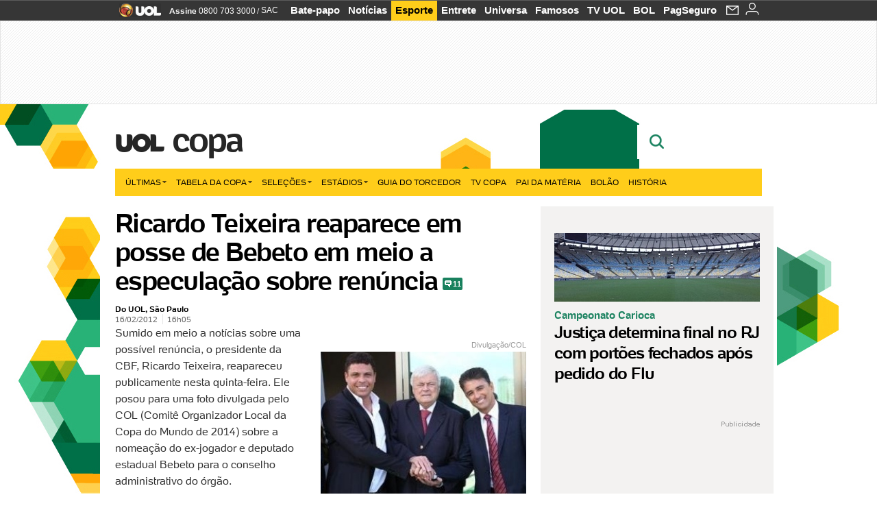

--- FILE ---
content_type: text/html; charset=utf-8
request_url: https://accounts.google.com/o/oauth2/postmessageRelay?parent=https%3A%2F%2Fcopadomundo.uol.com.br&jsh=m%3B%2F_%2Fscs%2Fabc-static%2F_%2Fjs%2Fk%3Dgapi.lb.en.2kN9-TZiXrM.O%2Fd%3D1%2Frs%3DAHpOoo_B4hu0FeWRuWHfxnZ3V0WubwN7Qw%2Fm%3D__features__
body_size: 162
content:
<!DOCTYPE html><html><head><title></title><meta http-equiv="content-type" content="text/html; charset=utf-8"><meta http-equiv="X-UA-Compatible" content="IE=edge"><meta name="viewport" content="width=device-width, initial-scale=1, minimum-scale=1, maximum-scale=1, user-scalable=0"><script src='https://ssl.gstatic.com/accounts/o/2580342461-postmessagerelay.js' nonce="ESmB7YgWb5HZ5p9Owf0ImA"></script></head><body><script type="text/javascript" src="https://apis.google.com/js/rpc:shindig_random.js?onload=init" nonce="ESmB7YgWb5HZ5p9Owf0ImA"></script></body></html>

--- FILE ---
content_type: text/html; charset=utf-8
request_url: https://www.google.com/recaptcha/api2/aframe
body_size: 267
content:
<!DOCTYPE HTML><html><head><meta http-equiv="content-type" content="text/html; charset=UTF-8"></head><body><script nonce="d1NJG34C9Fzje0kUpc5RaA">/** Anti-fraud and anti-abuse applications only. See google.com/recaptcha */ try{var clients={'sodar':'https://pagead2.googlesyndication.com/pagead/sodar?'};window.addEventListener("message",function(a){try{if(a.source===window.parent){var b=JSON.parse(a.data);var c=clients[b['id']];if(c){var d=document.createElement('img');d.src=c+b['params']+'&rc='+(localStorage.getItem("rc::a")?sessionStorage.getItem("rc::b"):"");window.document.body.appendChild(d);sessionStorage.setItem("rc::e",parseInt(sessionStorage.getItem("rc::e")||0)+1);localStorage.setItem("rc::h",'1769041885793');}}}catch(b){}});window.parent.postMessage("_grecaptcha_ready", "*");}catch(b){}</script></body></html>

--- FILE ---
content_type: application/javascript; charset=utf-8
request_url: https://fundingchoicesmessages.google.com/f/AGSKWxVANUdfpoIB643oK0rJGlWDrzD0XWydjeyCAPt5vBsdrbreaiWo4oEeDaMBd6mFlP8bh3zEvVz3oSNiwMocdyAiMhDBEM3RmVqImnswKiMvz5kYUR4SVc1JHbBscyrgzdvQMGC1lpWIO1d8Jj_YApMFYL2geSHueJ5bJ6v5YVBsSzdZjLnje1TnW4v0/_/footer_ad_/ForumViewTopicBottomAD./displayadsiframe./bbad4./exitpopup.
body_size: -1289
content:
window['5086838e-3e6a-4741-94d6-224dd4742cc0'] = true;